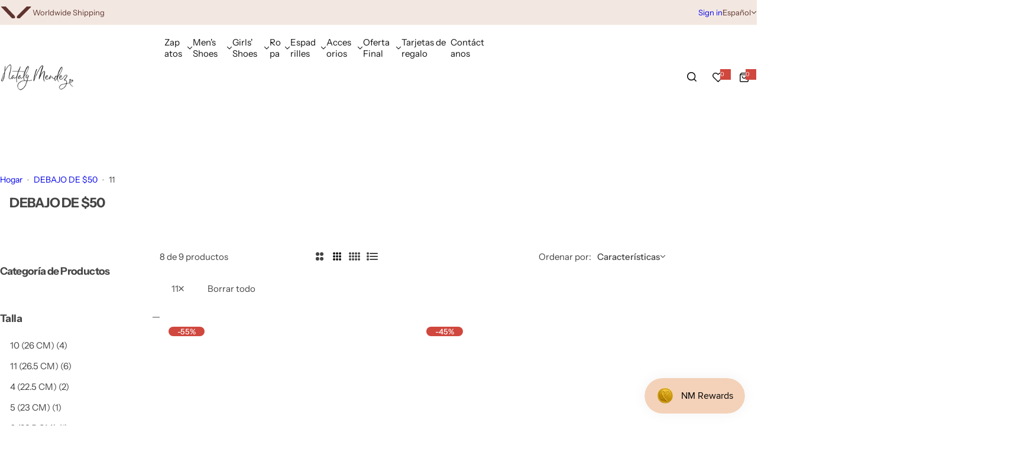

--- FILE ---
content_type: text/css
request_url: https://bynatalymendez.com/cdn/shop/t/13/assets/collection-page.css?v=141616711098387373941736903995
body_size: 758
content:
@media (min-width: 576px){.product-type-list .product-item__information{flex:0 0 calc(100% - var(--col-width) - var(--gap, 1.5rem));width:calc(100% - var(--col-width) - var(--gap, 1.5rem));--font-size: 18;--gap: 30px}}.product-list-action{margin-top:2.5rem}.product-type-list .compare-price{font-size:1.4rem}@media (max-width: 575.98px){.product-type-list .product-item__wrapper{flex-wrap:wrap}.product-type-list .product-item__inner,.product-type-list .product-item__information{width:100%}.show-type-products{order:3;justify-content:flex-end}:is(.toolbar-left,.toolbar-sorter){flex:unset}.toolbar-sorter label{color:var(--color-heading);border-color:var(--color-heading)}.select-custom .select-custom__content{position:fixed;left:0;right:0;top:auto;bottom:-3rem;z-index:15}.select-custom.active .select-custom__content{bottom:0;top:auto}.select-custom.active .overlay:after{opacity:1;pointer-events:auto;visibility:visible;z-index:12}.select-custom__content icon-close{transform:translateY(calc(-100% - 15px));-webkit-transform:translateY(calc(-100% - 15px))}}:where(.grid-mode){color:#cbcbcb}.grid-mode:hover,.grid-mode.active{color:var(--color-heading)}@media screen and (min-width: 768px){.grid-columns-2{--col-desktop: 2 !important}.grid-columns-3{--col-desktop: 3 !important}.grid-columns-4{--col-desktop: 4 !important}}.filter-item .checkbox{width:17px;height:17px}filter-item:hover .checkbox{background-color:var(--grey-color)}.current-filter filter-item .checkbox{background-color:var(--btn-primary-bg-color);border-color:var(--btn-primary-bg-color)}.current-filter filter-item .checkbox svg{opacity:1;visibility:visible;color:var(--btn-primary-color)}.current-filter.size{background-color:var(--btn-primary-bg-color);border-color:var(--btn-primary-bg-color);color:var(--btn-primary-hover-color)}.price-range .range-slider{-webkit-appearance:none;appearance:none;background:transparent;border:none;height:5px;outline:none;padding:0;pointer-events:none;vertical-align:top;width:100%}.drop-range{background:linear-gradient(90deg,#dfdfdf var(--range-from),var(--color-dark) var(--range-from),var(--color-dark) var(--range-to),#dfdfdf var(--range-to));height:5px;border-radius:1rem;margin-inline:1px}.price-range .range-slider::-webkit-slider-thumb{-webkit-appearance:none;border:none;border-radius:100%;box-shadow:0 0 0 14px var(--color) inset,0 0 0 2px var(--color-white);cursor:pointer;height:14px;margin-top:-5px;position:relative;transform:scale(1.3);-webkit-transform:scale(1.3);-webkit-transition:transform .15s linear;transition:transform .15s linear;width:14px;z-index:1}.price-range .range-slider::-webkit-slider-runnable-track{background:var(--light-grey-color);border:none;border-radius:4px;cursor:pointer;height:5px;width:100%}.price-range .range-slider::-moz-range-thumb{border:none;border-radius:100%;box-shadow:0 0 0 14px var(--color) inset,0 0 0 2px var(--color-white);cursor:pointer;height:14px;width:14px}.price-range .range-slider::-moz-range-thumb:hover{transform:scale(1.4);-webkit-transform:scale(1.4)}.price-range .range-slider::-moz-range-progress,.price-range .range-slider::-moz-range-track{border:none;border-radius:4px;cursor:pointer;height:5px;width:100%}.price-range .range-slider::-moz-range-progress{background-color:#000000b3}.price-range .range-slider::-moz-range-track{background-color:var(--light-grey-color)}.price-range .range-slider::-webkit-slider-runnable-track{background:none}.price-range .range-slider::-webkit-slider-thumb{pointer-events:auto}.price-range .range-slider::-moz-range-progress,.price-range .range-slider::-moz-range-track{background:none}.price-range .range-slider::-moz-range-thumb{pointer-events:auto;transform:scale(1.3);-webkit-transform:scale(1.3)}.price-range .range-slider::-webkit-slider-thumb{box-shadow:inset 0 0 0 4px #000;height:15px;background-color:var(--color-white);margin-top:-7px;transform:scale(1.3);-webkit-transform:scale(1.3);width:15px}.price-range .range-slider::-moz-range-thumb{box-shadow:inset 0 0 0 4px #000;height:15px;background-color:var(--color-white);margin-top:-7px;transform:scale(1.3);-webkit-transform:scale(1.3);width:15px}filter-sort[selected=selected]{color:var(--color-heading);font-weight:var(--heading-weight)}.collapsible-content>*:not(.swatch-option,.featured-product){max-height:23.5rem;overflow:hidden auto}.collection-filter.open{opacity:1;visibility:visible;transform:translate(0)}@media screen and (max-width: 1024.98px){.collection-filter{--drawer-width: 33rem;transform:translate(calc(-100% - 3rem));width:95%;max-width:var(--drawer-width, 48rem);background:var(--color-background);height:100%;overflow:auto;z-index:15}.collection-sidebar{display:flex;flex-direction:column;height:100%;flex-wrap:nowrap}.collection-sidebar .filter-blocks{flex-grow:1;flex-direction:column}.filter-current filter-item{padding-block:.8rem;padding-inline:1.5rem}}@media screen and (min-width: 1025px){.horizontal-filter collapsible-block{position:relative;user-select:none;-webkit-user-select:none}.horizontal-filter .filter-item{min-width:calc((100% - 60px) / 7)}.horizontal-filter .collapsible-heading{width:100%}.horizontal-filter .collapsible-content{opacity:0;visibility:hidden;pointer-events:none;display:block!important;height:auto!important;width:28rem;border-radius:0 0 5px 5px;box-shadow:var(--shadow);padding:2rem!important;border:1px solid var(--color-border);top:calc(100% + 1.5rem);transition:var(--transition)}.horizontal-filter collapsible-block.active .collapsible-content{opacity:1;visibility:visible;top:calc(100% - 1px);pointer-events:auto}:where(.collection-sidebar .filter-item:nth-of-type(7n+7),.collection-sidebar .filter-item:nth-of-type(7n+8)) .collapsible-content{left:auto;right:0}.collection-sidebar:not(.drawer,.horizontal-filter) .filter-item:first-child .collapsible-heading{padding-top:3px}.collection-sidebar:not(.drawer,.horizontal-filter) .filter-item:first-child .open-children-toggle{transform:translateY(-10px);-webkit-transform:translateY(-10px)}.btn-filter.drawer.overlay:after{z-index:15}}.product-type-list{--product-item__price-top: 1.5rem;--col-gap-desktop: 3rem}.product-type-list .product-item__wrapper{--gap: 20 !important}.product-type-list .product-item__wrapper .product-list-action :is(button-wishlist,button-compare){width:5rem;height:5rem}.product-type-list :is(.price-same-style,.product-item__name){font-size:1.8rem}@media screen and (min-width: 576px){.product-type-list .product-item__wrapper{--gap: 30 !important}}
/*# sourceMappingURL=/cdn/shop/t/13/assets/collection-page.css.map?v=141616711098387373941736903995 */
